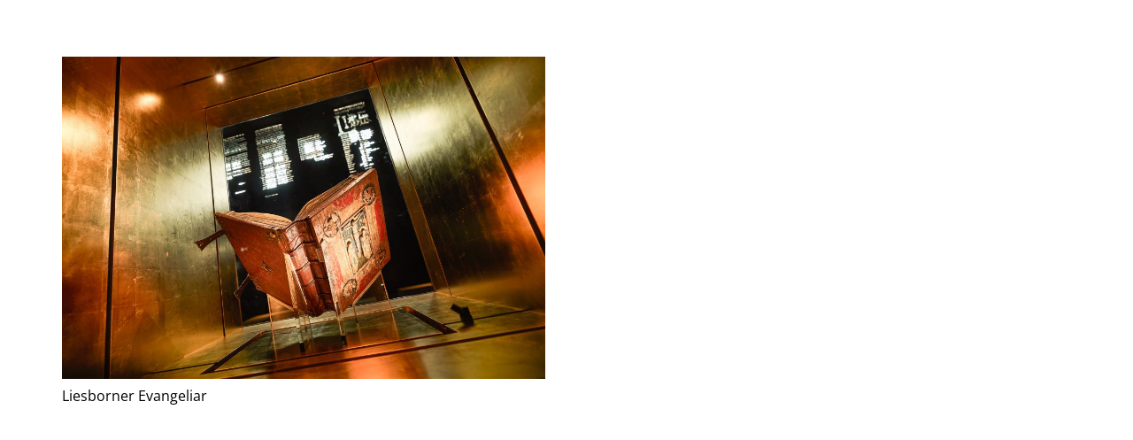

--- FILE ---
content_type: text/css
request_url: https://teamfoto-marquardt.de/wp-content/themes/Impreza-child/style.css?ver=8.21.3
body_size: 621
content:
/*
Theme Name: Impreza Child
Template: Impreza
Version: 1.0
Author:	UpSolution
Theme URI: http://impreza.us-themes.com/
Author URI: http://us-themes.com/
*/

/*Add your own styles here:*/

ul.circle-point-white {
  padding-left: 0;
	margin-left:20px;
}

ul.circle-point-white li {
  padding-left: 8px;
  list-style-image: url('data:image/svg+xml,<svg xmlns="http://www.w3.org/2000/svg" width="16" height="16" viewBox="0 0 31.57 31.32"><path d="M0,15.53c0-4.25,1.56-7.9,4.68-10.95C7.78,1.53,11.51,0,15.86,0s7.99,1.54,11.07,4.62c3.09,3.08,4.64,6.77,4.64,11.09s-1.55,8.03-4.66,11.05c-3.12,3.04-6.88,4.56-11.29,4.56-3.9,0-7.4-1.35-10.5-4.05C1.71,24.28,0,20.37,0,15.53ZM4.6,15.59c0,3.34,1.12,6.08,3.36,8.23,2.23,2.15,4.81,3.23,7.73,3.23,3.17,0,5.84-1.1,8.02-3.29,2.18-2.22,3.27-4.92,3.27-8.1s-1.08-5.92-3.23-8.1c-2.14-2.19-4.79-3.29-7.94-3.29s-5.8,1.1-7.96,3.29c-2.17,2.16-3.25,4.84-3.25,8.02Z" style="fill:%23fff; stroke-width:0px;"/><circle cx="15.79" cy="15.66" r="3.01" style="fill:%23fff; stroke-width:0px;"/></svg>');
}



ul.circle-plus {
  padding-left: 0;
  margin-left:25px;
}

ul.circle-plus li {
  padding-left: 8px;
  list-style-image: url('data:image/svg+xml,<svg xmlns="http://www.w3.org/2000/svg" width="16" height="16" viewBox="0 0 18 18"><path d="M9,0C4.03,0,0,4.03,0,9s4.03,9,9,9,9-4.03,9-9S13.97,0,9,0ZM13.5,10h-3.5v3.5h-2v-3.5h-3.5v-2h3.5v-3.5h2v3.5h3.5v2Z" style="fill:%23000000; stroke-width:0px;"/></svg>');
}


ul.circle-minus {
  padding-left: 0;
  margin-left:25px;
}

ul.circle-minus li {
  padding-left: 8px;
  list-style-image: url('data:image/svg+xml,<svg xmlns="http://www.w3.org/2000/svg" width="16" height="16" viewBox="0 0 18 18"><path d="M9,0C4.03,0,0,4.03,0,9s4.03,9,9,9,9-4.03,9-9S13.97,0,9,0ZM13.5,10H4.5v-2h9v2Z" style="fill:%23000000; stroke-width:0px;"/></svg>');
}